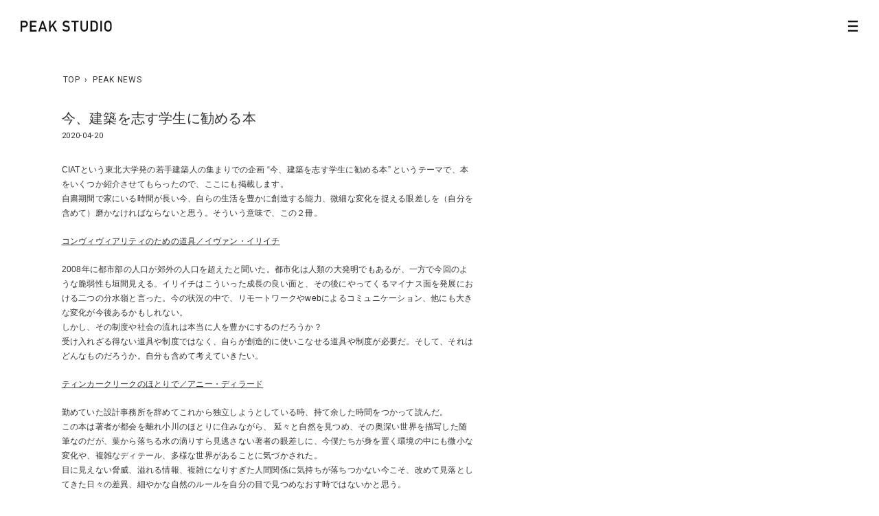

--- FILE ---
content_type: text/html; charset=UTF-8
request_url: https://peak-studio.net/archives/1359
body_size: 8312
content:
<!DOCTYPE html>
<html lang="ja" class="no-js" data-env="prod" data-device="pc">
<head>

  <meta charset="UTF-8">
  <meta name="viewport" content="width=device-width">
  <meta name="description" content="CIATという東北大学発の若手建築人の集まりでの企画 "今、建築を志す学生に勧める本" というテーマで、本をいくつか紹介させてもらったので、ここにも掲載します。 自粛期間で家にいる時間が長い今、自らの生活を豊かに創造する能力、微細な変化を捉える眼差しを（自分を含めて）磨かなければならないと思う。そういう意味で、この２冊。 コンヴィヴィアリティのための道具／イヴァン・イリイチ 2008年に都市部の人口が郊外の人口を超えたと聞いた。都市化は人類の大発明でもあるが、一方で今回のような脆弱性も垣間見える。イリイチはこういった成長の良い面と、その後にやってくるマイナス面を発展における二つの分水嶺と言った。今の状況の中で、リモートワークやwebによるコミュニケーション、他にも大きな変化が今後あるかもしれない。 しかし、その制度や社会の流れは本当に人を豊かにするのだろうか？ 受け入れざる得ない道具や制度ではなく、自らが創造的に使いこなせる道具や制度が必要だ。そして、それはどんなものだろうか。自分も含めて考えていきたい。 ティンカークリークのほとりで／アニー・ディラード 勤めていた設計事務所を辞めてこ">

  <meta property="og:title" content="今、建築を志す学生に勧める本 | PEAK STUDIO 会社サイト">
<meta property="og:site_name" content="今、建築を志す学生に勧める本 | PEAK STUDIO 会社サイト">
<meta property="og:description" content="CIATという東北大学発の若手建築人の集まりでの企画 "今、建築を志す学生に勧める本" というテーマで、本をいくつか紹介させてもらったので、ここにも掲載します。 自粛期間で家にいる時間が長い今、自らの生活を豊かに創造する能力、微細な変化を捉える眼差しを（自分を含めて）磨かなければならないと思う。そういう意味で、この２冊。 コンヴィヴィアリティのための道具／イヴァン・イリイチ 2008年に都市部の人口が郊外の人口を超えたと聞いた。都市化は人類の大発明でもあるが、一方で今回のような脆弱性も垣間見える。イリイチはこういった成長の良い面と、その後にやってくるマイナス面を発展における二つの分水嶺と言った。今の状況の中で、リモートワークやwebによるコミュニケーション、他にも大きな変化が今後あるかもしれない。 しかし、その制度や社会の流れは本当に人を豊かにするのだろうか？ 受け入れざる得ない道具や制度ではなく、自らが創造的に使いこなせる道具や制度が必要だ。そして、それはどんなものだろうか。自分も含めて考えていきたい。 ティンカークリークのほとりで／アニー・ディラード 勤めていた設計事務所を辞めてこ">
<meta property="og:type" content="article">
<meta property="og:locale" content="ja">
<meta property="og:url" content="http://peak-studio.net/archives/1359">
<meta property="og:image" content="https://peak-studio.net/wp-content/themes/peak-studio-v3/img/og-image-v3.jpg?v=2">

  <title>今、建築を志す学生に勧める本 | PEAK STUDIO 会社サイト</title>
<meta name='robots' content='max-image-preview:large' />
<link rel="alternate" title="oEmbed (JSON)" type="application/json+oembed" href="https://peak-studio.net/wp-json/oembed/1.0/embed?url=https%3A%2F%2Fpeak-studio.net%2Farchives%2F1359" />
<link rel="alternate" title="oEmbed (XML)" type="text/xml+oembed" href="https://peak-studio.net/wp-json/oembed/1.0/embed?url=https%3A%2F%2Fpeak-studio.net%2Farchives%2F1359&#038;format=xml" />
<style id='wp-img-auto-sizes-contain-inline-css' type='text/css'>
img:is([sizes=auto i],[sizes^="auto," i]){contain-intrinsic-size:3000px 1500px}
/*# sourceURL=wp-img-auto-sizes-contain-inline-css */
</style>
<style id='wp-emoji-styles-inline-css' type='text/css'>

	img.wp-smiley, img.emoji {
		display: inline !important;
		border: none !important;
		box-shadow: none !important;
		height: 1em !important;
		width: 1em !important;
		margin: 0 0.07em !important;
		vertical-align: -0.1em !important;
		background: none !important;
		padding: 0 !important;
	}
/*# sourceURL=wp-emoji-styles-inline-css */
</style>
<style id='wp-block-library-inline-css' type='text/css'>
:root{--wp-block-synced-color:#7a00df;--wp-block-synced-color--rgb:122,0,223;--wp-bound-block-color:var(--wp-block-synced-color);--wp-editor-canvas-background:#ddd;--wp-admin-theme-color:#007cba;--wp-admin-theme-color--rgb:0,124,186;--wp-admin-theme-color-darker-10:#006ba1;--wp-admin-theme-color-darker-10--rgb:0,107,160.5;--wp-admin-theme-color-darker-20:#005a87;--wp-admin-theme-color-darker-20--rgb:0,90,135;--wp-admin-border-width-focus:2px}@media (min-resolution:192dpi){:root{--wp-admin-border-width-focus:1.5px}}.wp-element-button{cursor:pointer}:root .has-very-light-gray-background-color{background-color:#eee}:root .has-very-dark-gray-background-color{background-color:#313131}:root .has-very-light-gray-color{color:#eee}:root .has-very-dark-gray-color{color:#313131}:root .has-vivid-green-cyan-to-vivid-cyan-blue-gradient-background{background:linear-gradient(135deg,#00d084,#0693e3)}:root .has-purple-crush-gradient-background{background:linear-gradient(135deg,#34e2e4,#4721fb 50%,#ab1dfe)}:root .has-hazy-dawn-gradient-background{background:linear-gradient(135deg,#faaca8,#dad0ec)}:root .has-subdued-olive-gradient-background{background:linear-gradient(135deg,#fafae1,#67a671)}:root .has-atomic-cream-gradient-background{background:linear-gradient(135deg,#fdd79a,#004a59)}:root .has-nightshade-gradient-background{background:linear-gradient(135deg,#330968,#31cdcf)}:root .has-midnight-gradient-background{background:linear-gradient(135deg,#020381,#2874fc)}:root{--wp--preset--font-size--normal:16px;--wp--preset--font-size--huge:42px}.has-regular-font-size{font-size:1em}.has-larger-font-size{font-size:2.625em}.has-normal-font-size{font-size:var(--wp--preset--font-size--normal)}.has-huge-font-size{font-size:var(--wp--preset--font-size--huge)}.has-text-align-center{text-align:center}.has-text-align-left{text-align:left}.has-text-align-right{text-align:right}.has-fit-text{white-space:nowrap!important}#end-resizable-editor-section{display:none}.aligncenter{clear:both}.items-justified-left{justify-content:flex-start}.items-justified-center{justify-content:center}.items-justified-right{justify-content:flex-end}.items-justified-space-between{justify-content:space-between}.screen-reader-text{border:0;clip-path:inset(50%);height:1px;margin:-1px;overflow:hidden;padding:0;position:absolute;width:1px;word-wrap:normal!important}.screen-reader-text:focus{background-color:#ddd;clip-path:none;color:#444;display:block;font-size:1em;height:auto;left:5px;line-height:normal;padding:15px 23px 14px;text-decoration:none;top:5px;width:auto;z-index:100000}html :where(.has-border-color){border-style:solid}html :where([style*=border-top-color]){border-top-style:solid}html :where([style*=border-right-color]){border-right-style:solid}html :where([style*=border-bottom-color]){border-bottom-style:solid}html :where([style*=border-left-color]){border-left-style:solid}html :where([style*=border-width]){border-style:solid}html :where([style*=border-top-width]){border-top-style:solid}html :where([style*=border-right-width]){border-right-style:solid}html :where([style*=border-bottom-width]){border-bottom-style:solid}html :where([style*=border-left-width]){border-left-style:solid}html :where(img[class*=wp-image-]){height:auto;max-width:100%}:where(figure){margin:0 0 1em}html :where(.is-position-sticky){--wp-admin--admin-bar--position-offset:var(--wp-admin--admin-bar--height,0px)}@media screen and (max-width:600px){html :where(.is-position-sticky){--wp-admin--admin-bar--position-offset:0px}}

/*# sourceURL=wp-block-library-inline-css */
</style><style id='global-styles-inline-css' type='text/css'>
:root{--wp--preset--aspect-ratio--square: 1;--wp--preset--aspect-ratio--4-3: 4/3;--wp--preset--aspect-ratio--3-4: 3/4;--wp--preset--aspect-ratio--3-2: 3/2;--wp--preset--aspect-ratio--2-3: 2/3;--wp--preset--aspect-ratio--16-9: 16/9;--wp--preset--aspect-ratio--9-16: 9/16;--wp--preset--color--black: #000000;--wp--preset--color--cyan-bluish-gray: #abb8c3;--wp--preset--color--white: #ffffff;--wp--preset--color--pale-pink: #f78da7;--wp--preset--color--vivid-red: #cf2e2e;--wp--preset--color--luminous-vivid-orange: #ff6900;--wp--preset--color--luminous-vivid-amber: #fcb900;--wp--preset--color--light-green-cyan: #7bdcb5;--wp--preset--color--vivid-green-cyan: #00d084;--wp--preset--color--pale-cyan-blue: #8ed1fc;--wp--preset--color--vivid-cyan-blue: #0693e3;--wp--preset--color--vivid-purple: #9b51e0;--wp--preset--gradient--vivid-cyan-blue-to-vivid-purple: linear-gradient(135deg,rgb(6,147,227) 0%,rgb(155,81,224) 100%);--wp--preset--gradient--light-green-cyan-to-vivid-green-cyan: linear-gradient(135deg,rgb(122,220,180) 0%,rgb(0,208,130) 100%);--wp--preset--gradient--luminous-vivid-amber-to-luminous-vivid-orange: linear-gradient(135deg,rgb(252,185,0) 0%,rgb(255,105,0) 100%);--wp--preset--gradient--luminous-vivid-orange-to-vivid-red: linear-gradient(135deg,rgb(255,105,0) 0%,rgb(207,46,46) 100%);--wp--preset--gradient--very-light-gray-to-cyan-bluish-gray: linear-gradient(135deg,rgb(238,238,238) 0%,rgb(169,184,195) 100%);--wp--preset--gradient--cool-to-warm-spectrum: linear-gradient(135deg,rgb(74,234,220) 0%,rgb(151,120,209) 20%,rgb(207,42,186) 40%,rgb(238,44,130) 60%,rgb(251,105,98) 80%,rgb(254,248,76) 100%);--wp--preset--gradient--blush-light-purple: linear-gradient(135deg,rgb(255,206,236) 0%,rgb(152,150,240) 100%);--wp--preset--gradient--blush-bordeaux: linear-gradient(135deg,rgb(254,205,165) 0%,rgb(254,45,45) 50%,rgb(107,0,62) 100%);--wp--preset--gradient--luminous-dusk: linear-gradient(135deg,rgb(255,203,112) 0%,rgb(199,81,192) 50%,rgb(65,88,208) 100%);--wp--preset--gradient--pale-ocean: linear-gradient(135deg,rgb(255,245,203) 0%,rgb(182,227,212) 50%,rgb(51,167,181) 100%);--wp--preset--gradient--electric-grass: linear-gradient(135deg,rgb(202,248,128) 0%,rgb(113,206,126) 100%);--wp--preset--gradient--midnight: linear-gradient(135deg,rgb(2,3,129) 0%,rgb(40,116,252) 100%);--wp--preset--font-size--small: 13px;--wp--preset--font-size--medium: 20px;--wp--preset--font-size--large: 36px;--wp--preset--font-size--x-large: 42px;--wp--preset--spacing--20: 0.44rem;--wp--preset--spacing--30: 0.67rem;--wp--preset--spacing--40: 1rem;--wp--preset--spacing--50: 1.5rem;--wp--preset--spacing--60: 2.25rem;--wp--preset--spacing--70: 3.38rem;--wp--preset--spacing--80: 5.06rem;--wp--preset--shadow--natural: 6px 6px 9px rgba(0, 0, 0, 0.2);--wp--preset--shadow--deep: 12px 12px 50px rgba(0, 0, 0, 0.4);--wp--preset--shadow--sharp: 6px 6px 0px rgba(0, 0, 0, 0.2);--wp--preset--shadow--outlined: 6px 6px 0px -3px rgb(255, 255, 255), 6px 6px rgb(0, 0, 0);--wp--preset--shadow--crisp: 6px 6px 0px rgb(0, 0, 0);}:where(.is-layout-flex){gap: 0.5em;}:where(.is-layout-grid){gap: 0.5em;}body .is-layout-flex{display: flex;}.is-layout-flex{flex-wrap: wrap;align-items: center;}.is-layout-flex > :is(*, div){margin: 0;}body .is-layout-grid{display: grid;}.is-layout-grid > :is(*, div){margin: 0;}:where(.wp-block-columns.is-layout-flex){gap: 2em;}:where(.wp-block-columns.is-layout-grid){gap: 2em;}:where(.wp-block-post-template.is-layout-flex){gap: 1.25em;}:where(.wp-block-post-template.is-layout-grid){gap: 1.25em;}.has-black-color{color: var(--wp--preset--color--black) !important;}.has-cyan-bluish-gray-color{color: var(--wp--preset--color--cyan-bluish-gray) !important;}.has-white-color{color: var(--wp--preset--color--white) !important;}.has-pale-pink-color{color: var(--wp--preset--color--pale-pink) !important;}.has-vivid-red-color{color: var(--wp--preset--color--vivid-red) !important;}.has-luminous-vivid-orange-color{color: var(--wp--preset--color--luminous-vivid-orange) !important;}.has-luminous-vivid-amber-color{color: var(--wp--preset--color--luminous-vivid-amber) !important;}.has-light-green-cyan-color{color: var(--wp--preset--color--light-green-cyan) !important;}.has-vivid-green-cyan-color{color: var(--wp--preset--color--vivid-green-cyan) !important;}.has-pale-cyan-blue-color{color: var(--wp--preset--color--pale-cyan-blue) !important;}.has-vivid-cyan-blue-color{color: var(--wp--preset--color--vivid-cyan-blue) !important;}.has-vivid-purple-color{color: var(--wp--preset--color--vivid-purple) !important;}.has-black-background-color{background-color: var(--wp--preset--color--black) !important;}.has-cyan-bluish-gray-background-color{background-color: var(--wp--preset--color--cyan-bluish-gray) !important;}.has-white-background-color{background-color: var(--wp--preset--color--white) !important;}.has-pale-pink-background-color{background-color: var(--wp--preset--color--pale-pink) !important;}.has-vivid-red-background-color{background-color: var(--wp--preset--color--vivid-red) !important;}.has-luminous-vivid-orange-background-color{background-color: var(--wp--preset--color--luminous-vivid-orange) !important;}.has-luminous-vivid-amber-background-color{background-color: var(--wp--preset--color--luminous-vivid-amber) !important;}.has-light-green-cyan-background-color{background-color: var(--wp--preset--color--light-green-cyan) !important;}.has-vivid-green-cyan-background-color{background-color: var(--wp--preset--color--vivid-green-cyan) !important;}.has-pale-cyan-blue-background-color{background-color: var(--wp--preset--color--pale-cyan-blue) !important;}.has-vivid-cyan-blue-background-color{background-color: var(--wp--preset--color--vivid-cyan-blue) !important;}.has-vivid-purple-background-color{background-color: var(--wp--preset--color--vivid-purple) !important;}.has-black-border-color{border-color: var(--wp--preset--color--black) !important;}.has-cyan-bluish-gray-border-color{border-color: var(--wp--preset--color--cyan-bluish-gray) !important;}.has-white-border-color{border-color: var(--wp--preset--color--white) !important;}.has-pale-pink-border-color{border-color: var(--wp--preset--color--pale-pink) !important;}.has-vivid-red-border-color{border-color: var(--wp--preset--color--vivid-red) !important;}.has-luminous-vivid-orange-border-color{border-color: var(--wp--preset--color--luminous-vivid-orange) !important;}.has-luminous-vivid-amber-border-color{border-color: var(--wp--preset--color--luminous-vivid-amber) !important;}.has-light-green-cyan-border-color{border-color: var(--wp--preset--color--light-green-cyan) !important;}.has-vivid-green-cyan-border-color{border-color: var(--wp--preset--color--vivid-green-cyan) !important;}.has-pale-cyan-blue-border-color{border-color: var(--wp--preset--color--pale-cyan-blue) !important;}.has-vivid-cyan-blue-border-color{border-color: var(--wp--preset--color--vivid-cyan-blue) !important;}.has-vivid-purple-border-color{border-color: var(--wp--preset--color--vivid-purple) !important;}.has-vivid-cyan-blue-to-vivid-purple-gradient-background{background: var(--wp--preset--gradient--vivid-cyan-blue-to-vivid-purple) !important;}.has-light-green-cyan-to-vivid-green-cyan-gradient-background{background: var(--wp--preset--gradient--light-green-cyan-to-vivid-green-cyan) !important;}.has-luminous-vivid-amber-to-luminous-vivid-orange-gradient-background{background: var(--wp--preset--gradient--luminous-vivid-amber-to-luminous-vivid-orange) !important;}.has-luminous-vivid-orange-to-vivid-red-gradient-background{background: var(--wp--preset--gradient--luminous-vivid-orange-to-vivid-red) !important;}.has-very-light-gray-to-cyan-bluish-gray-gradient-background{background: var(--wp--preset--gradient--very-light-gray-to-cyan-bluish-gray) !important;}.has-cool-to-warm-spectrum-gradient-background{background: var(--wp--preset--gradient--cool-to-warm-spectrum) !important;}.has-blush-light-purple-gradient-background{background: var(--wp--preset--gradient--blush-light-purple) !important;}.has-blush-bordeaux-gradient-background{background: var(--wp--preset--gradient--blush-bordeaux) !important;}.has-luminous-dusk-gradient-background{background: var(--wp--preset--gradient--luminous-dusk) !important;}.has-pale-ocean-gradient-background{background: var(--wp--preset--gradient--pale-ocean) !important;}.has-electric-grass-gradient-background{background: var(--wp--preset--gradient--electric-grass) !important;}.has-midnight-gradient-background{background: var(--wp--preset--gradient--midnight) !important;}.has-small-font-size{font-size: var(--wp--preset--font-size--small) !important;}.has-medium-font-size{font-size: var(--wp--preset--font-size--medium) !important;}.has-large-font-size{font-size: var(--wp--preset--font-size--large) !important;}.has-x-large-font-size{font-size: var(--wp--preset--font-size--x-large) !important;}
/*# sourceURL=global-styles-inline-css */
</style>

<style id='classic-theme-styles-inline-css' type='text/css'>
/*! This file is auto-generated */
.wp-block-button__link{color:#fff;background-color:#32373c;border-radius:9999px;box-shadow:none;text-decoration:none;padding:calc(.667em + 2px) calc(1.333em + 2px);font-size:1.125em}.wp-block-file__button{background:#32373c;color:#fff;text-decoration:none}
/*# sourceURL=/wp-includes/css/classic-themes.min.css */
</style>
<link rel='stylesheet' id='style-css' href='https://peak-studio.net/wp-content/themes/peak-studio-v3/style.css?ver=1725730138' type='text/css' media='all' />
<link rel='stylesheet' id='style-responsive-css' href='https://peak-studio.net/wp-content/themes/peak-studio-v3/style-responsive.css?ver=1725730138' type='text/css' media='all' />
<link rel='stylesheet' id='fancybox-css' href='https://peak-studio.net/wp-content/themes/peak-studio-v3/js/fancybox/jquery.fancybox.min.css?ver=1725730142' type='text/css' media='all' />
<script type="text/javascript" src="https://peak-studio.net/wp-includes/js/jquery/jquery.min.js?ver=3.7.1" id="jquery-core-js"></script>
<script type="text/javascript" src="https://peak-studio.net/wp-includes/js/jquery/jquery-migrate.min.js?ver=3.4.1" id="jquery-migrate-js"></script>
<script type="text/javascript" src="https://peak-studio.net/wp-content/themes/peak-studio-v3/js/fancybox/jquery.fancybox.min.js?ver=1725730143" id="fancybox-js"></script>
<script type="text/javascript" src="https://peak-studio.net/wp-content/themes/peak-studio-v3/js/lazyload.js?ver=1725730139" id="lazylaod-js"></script>
<script type="text/javascript" src="https://peak-studio.net/wp-content/themes/peak-studio-v3/js/wow.js?ver=1725730139" id="wow-js"></script>
<script type="text/javascript" src="https://peak-studio.net/wp-content/themes/peak-studio-v3/js/main.js?ver=1725730139" id="main-js"></script>
<link rel="https://api.w.org/" href="https://peak-studio.net/wp-json/" /><link rel="alternate" title="JSON" type="application/json" href="https://peak-studio.net/wp-json/wp/v2/posts/1359" /><link rel="canonical" href="https://peak-studio.net/archives/1359" />
<link rel='shortlink' href='https://peak-studio.net/?p=1359' />
<style type="text/css">.recentcomments a{display:inline !important;padding:0 !important;margin:0 !important;}</style><link rel="icon" href="https://peak-studio.net/wp-content/themes/peak-studio-v3/img/favicon-v3.png" sizes="32x32" />
<link rel="icon" href="https://peak-studio.net/wp-content/themes/peak-studio-v3/img/favicon-v3.png" sizes="192x192" />
<link rel="apple-touch-icon" href="https://peak-studio.net/wp-content/themes/peak-studio-v3/img/favicon-v3.png" />
<meta name="msapplication-TileImage" content="https://peak-studio.net/wp-content/themes/peak-studio-v3/img/favicon-v3.png" />

    <script>
  (function(i,s,o,g,r,a,m){i['GoogleAnalyticsObject']=r;i[r]=i[r]||function(){
  (i[r].q=i[r].q||[]).push(arguments)},i[r].l=1*new Date();a=s.createElement(o),
  m=s.getElementsByTagName(o)[0];a.async=1;a.src=g;m.parentNode.insertBefore(a,m)
  })(window,document,'script','https://www.google-analytics.com/analytics.js','ga');

  </script>
  
  <!-- <link href="https://fonts.googleapis.com/css?family=Montserrat:400,600" rel="stylesheet"> -->
  <link rel="preconnect" href="https://fonts.googleapis.com">
  <link rel="preconnect" href="https://fonts.gstatic.com" crossorigin>
  <link href="https://fonts.googleapis.com/css2?family=Roboto:wght@400;500;700&display=swap" rel="stylesheet">


<!--   <script type="text/javascript" src="//typesquare.com/3/tsst/script/ja/typesquare.js?uydFnIzZVeA%3D" charset="utf-8"></script> -->


</head>
<body class="wp-singular post-template-default single single-post postid-1359 single-format-standard wp-theme-peak-studio-v3">

  <div id="fb-root"></div>
  <script>
  (function(d, s, id) {
    var js, fjs = d.getElementsByTagName(s)[0];
    if (d.getElementById(id)) return;
    js = d.createElement(s); js.id = id;
    js.src = "//connect.facebook.net/ja_JP/sdk.js#xfbml=1&version=v2.7&appId=978131232230832";
    fjs.parentNode.insertBefore(js, fjs);
  }(document, 'script', 'facebook-jssdk'));
  </script>

    <div id="page" class="hfeed site">

    
<div class="masthead _masthead page">

  <h1 class="site-logo">
    <a href="https://peak-studio.net/">
      <img alt="PEAK STUDIO 会社サイト" src="https://peak-studio.net/wp-content/themes/peak-studio-v3/img/logo.svg">
    </a>
  </h1>

  <div class="humberger _gNavOpener"></div>

</div>




<div class="global-nav _gNavContainer">
  <div class="bg _gNavBg _gNavCloser"></div>
  <nav class="items ">
    <a class="item" href="https://peak-studio.net/news">News</a>    <a class="item" href="https://peak-studio.net/works">Works</a>    <a class="item" href="https://peak-studio.net/about-us">About Us</a>      </nav>
  <div class="close _gNavCloser"></div>
</div>

<script>
  (function($) {
    const $gNavContainer = $('._gNavContainer');
    const $gNavBg = $('._gNavBg');
    const $gNav = $('._gNav');
    const $closer = $('._gNavCloser');
    const $opener = $('._gNavOpener')

    $opener.click(function() {
      open();
    });

    $closer.click(function() {
      close();
    });

    // This is to prevent the browser from resuming the state
    $gNavContainer.find('a').click(function() {
      close();
    });

    function open() {
      $gNavContainer.addClass('shown');
    }
    function close() {
      $gNavContainer.removeClass('shown');
    }

  })(jQuery)
</script>
    
    <div id="content" class="site-content">



<div id="primary" class="content-area">
  <main id="main" class="site-main" role="main" data-post-id="1359">





    <div class="generic-pane">

      <ul class="breadcrumbs"><li class="item " itemprop="itemListElement" itemscope itemtype="http://schema.org/ListItem"><a itemprop="item" href="https://peak-studio.net"><span itemprop="name">Top</span><meta itemprop="position" content="1"></a></li><span class="sep"> &rsaquo; </span><li class="item " itemprop="itemListElement" itemscope itemtype="http://schema.org/ListItem"><a itemprop="item" href="/news"><span itemprop="name">Peak News</span><meta itemprop="position" content="2"></a></li></ul>


            
      <article class="single-news">

        <header class="single-news-header">
          <h1 class="title">今、建築を志す学生に勧める本</h1>
          <div class="news-atts">
            <span class="date">2020-04-20</span>          </div>
        </header>

        <div class="single-news-body ">
          <div class="default-style">
            <p>CIATという東北大学発の若手建築人の集まりでの企画 &#8220;今、建築を志す学生に勧める本&#8221; というテーマで、本をいくつか紹介させてもらったので、ここにも掲載します。<br />
自粛期間で家にいる時間が長い今、自らの生活を豊かに創造する能力、微細な変化を捉える眼差しを（自分を含めて）磨かなければならないと思う。そういう意味で、この２冊。</p>
<p><a href="https://www.amazon.co.jp/%E3%82%B3%E3%83%B3%E3%83%B4%E3%82%A3%E3%83%B4%E3%82%A3%E3%82%A2%E3%83%AA%E3%83%86%E3%82%A3%E3%81%AE%E3%81%9F%E3%82%81%E3%81%AE%E9%81%93%E5%85%B7-%E3%82%A4%E3%83%B4%E3%82%A1%E3%83%B3-%E3%82%A4%E3%83%AA%E3%82%A4%E3%83%81/dp/4888881480" target="_blank" rel="noopener noreferrer">コンヴィヴィアリティのための道具／イヴァン・イリイチ</a></p>
<p>2008年に都市部の人口が郊外の人口を超えたと聞いた。都市化は人類の大発明でもあるが、一方で今回のような脆弱性も垣間見える。イリイチはこういった成長の良い面と、その後にやってくるマイナス面を発展における二つの分水嶺と言った。今の状況の中で、リモートワークやwebによるコミュニケーション、他にも大きな変化が今後あるかもしれない。<br />
しかし、その制度や社会の流れは本当に人を豊かにするのだろうか？<br />
受け入れざる得ない道具や制度ではなく、自らが創造的に使いこなせる道具や制度が必要だ。そして、それはどんなものだろうか。自分も含めて考えていきたい。</p>
<p><a href="https://www.amazon.co.jp/%E3%83%86%E3%82%A3%E3%83%B3%E3%82%AB%E3%83%BC%E3%83%BB%E3%82%AF%E3%83%AA%E3%83%BC%E3%82%AF%E3%81%AE%E3%81%BB%E3%81%A8%E3%82%8A%E3%81%A7-%E3%82%B7%E3%83%AA%E3%83%BC%E3%82%BA%E7%B2%BE%E7%A5%9E%E3%81%A8%E3%83%A9%E3%83%B3%E3%83%89%E3%82%B9%E3%82%B1%E3%83%BC%E3%83%97-%E3%82%A2%E3%83%8B%E3%83%BC%E3%83%BB%E3%83%87%E3%82%A3%E3%83%A9%E3%83%BC%E3%83%89/dp/483970063X" target="_blank" rel="noopener noreferrer">ティンカークリークのほとりで／アニー・ディラード</a></p>
<p>勤めていた設計事務所を辞めてこれから独立しようとしている時、持て余した時間をつかって読んだ。<br />
この本は著者が都会を離れ小川のほとりに住みながら、 延々と自然を見つめ、その奥深い世界を描写した随筆なのだが、葉から落ちる水の滴りすら見逃さない著者の眼差しに、今僕たちが身を置く環境の中にも微小な変化や、複雑なディテール、多様な世界があることに気づかされた。<br />
目に見えない脅威、溢れる情報、複雑になりすぎた人間関係に気持ちが落ちつかない今こそ、改めて見落としてきた日々の差異、細やかな自然のルールを自分の目で見つめなおす時ではないかと思う。</p>
<p>F</p>
          </div>

          <div class="adjacent-post-links">
            <div class="adjacent-post next"><a class="" href="https://peak-studio.net/archives/1317">< Next</a></div><div class="adjacent-post prev"><a class="" href="https://peak-studio.net/archives/1182">Prev ></a></div>        </div>
      </article>




    </div>



  </main>
</div>


</div>
<div class="site-footer _siteFooter">
  <div class="c">2026 (C) Peak Studio Inc.</div>
</div>




<script>
  (function($) {
    const $w = $(window);
    const $siteFooter = $('._siteFooter');
    const $body = $('body')


    update();

    $w.resize(function() {
      update();
    });

    function update() {
      if ( $body.height() <= $w.height() ) {
        $siteFooter.addClass('fixed');
      } else {
        $siteFooter.removeClass('fixed');
      }
    }
  })(jQuery);
</script>




</div>


<script type="speculationrules">
{"prefetch":[{"source":"document","where":{"and":[{"href_matches":"/*"},{"not":{"href_matches":["/wp-*.php","/wp-admin/*","/wp-content/uploads/*","/wp-content/*","/wp-content/plugins/*","/wp-content/themes/peak-studio-v3/*","/*\\?(.+)"]}},{"not":{"selector_matches":"a[rel~=\"nofollow\"]"}},{"not":{"selector_matches":".no-prefetch, .no-prefetch a"}}]},"eagerness":"conservative"}]}
</script>
<script type="text/javascript" src="https://peak-studio.net/wp-includes/js/imagesloaded.min.js?ver=5.0.0" id="imagesloaded-js"></script>
<script type="text/javascript" src="https://peak-studio.net/wp-includes/js/masonry.min.js?ver=4.2.2" id="masonry-js"></script>
<script type="text/javascript" src="https://peak-studio.net/wp-includes/js/jquery/jquery.masonry.min.js?ver=3.1.2b" id="jquery-masonry-js"></script>
<script id="wp-emoji-settings" type="application/json">
{"baseUrl":"https://s.w.org/images/core/emoji/17.0.2/72x72/","ext":".png","svgUrl":"https://s.w.org/images/core/emoji/17.0.2/svg/","svgExt":".svg","source":{"concatemoji":"https://peak-studio.net/wp-includes/js/wp-emoji-release.min.js?ver=6.9"}}
</script>
<script type="module">
/* <![CDATA[ */
/*! This file is auto-generated */
const a=JSON.parse(document.getElementById("wp-emoji-settings").textContent),o=(window._wpemojiSettings=a,"wpEmojiSettingsSupports"),s=["flag","emoji"];function i(e){try{var t={supportTests:e,timestamp:(new Date).valueOf()};sessionStorage.setItem(o,JSON.stringify(t))}catch(e){}}function c(e,t,n){e.clearRect(0,0,e.canvas.width,e.canvas.height),e.fillText(t,0,0);t=new Uint32Array(e.getImageData(0,0,e.canvas.width,e.canvas.height).data);e.clearRect(0,0,e.canvas.width,e.canvas.height),e.fillText(n,0,0);const a=new Uint32Array(e.getImageData(0,0,e.canvas.width,e.canvas.height).data);return t.every((e,t)=>e===a[t])}function p(e,t){e.clearRect(0,0,e.canvas.width,e.canvas.height),e.fillText(t,0,0);var n=e.getImageData(16,16,1,1);for(let e=0;e<n.data.length;e++)if(0!==n.data[e])return!1;return!0}function u(e,t,n,a){switch(t){case"flag":return n(e,"\ud83c\udff3\ufe0f\u200d\u26a7\ufe0f","\ud83c\udff3\ufe0f\u200b\u26a7\ufe0f")?!1:!n(e,"\ud83c\udde8\ud83c\uddf6","\ud83c\udde8\u200b\ud83c\uddf6")&&!n(e,"\ud83c\udff4\udb40\udc67\udb40\udc62\udb40\udc65\udb40\udc6e\udb40\udc67\udb40\udc7f","\ud83c\udff4\u200b\udb40\udc67\u200b\udb40\udc62\u200b\udb40\udc65\u200b\udb40\udc6e\u200b\udb40\udc67\u200b\udb40\udc7f");case"emoji":return!a(e,"\ud83e\u1fac8")}return!1}function f(e,t,n,a){let r;const o=(r="undefined"!=typeof WorkerGlobalScope&&self instanceof WorkerGlobalScope?new OffscreenCanvas(300,150):document.createElement("canvas")).getContext("2d",{willReadFrequently:!0}),s=(o.textBaseline="top",o.font="600 32px Arial",{});return e.forEach(e=>{s[e]=t(o,e,n,a)}),s}function r(e){var t=document.createElement("script");t.src=e,t.defer=!0,document.head.appendChild(t)}a.supports={everything:!0,everythingExceptFlag:!0},new Promise(t=>{let n=function(){try{var e=JSON.parse(sessionStorage.getItem(o));if("object"==typeof e&&"number"==typeof e.timestamp&&(new Date).valueOf()<e.timestamp+604800&&"object"==typeof e.supportTests)return e.supportTests}catch(e){}return null}();if(!n){if("undefined"!=typeof Worker&&"undefined"!=typeof OffscreenCanvas&&"undefined"!=typeof URL&&URL.createObjectURL&&"undefined"!=typeof Blob)try{var e="postMessage("+f.toString()+"("+[JSON.stringify(s),u.toString(),c.toString(),p.toString()].join(",")+"));",a=new Blob([e],{type:"text/javascript"});const r=new Worker(URL.createObjectURL(a),{name:"wpTestEmojiSupports"});return void(r.onmessage=e=>{i(n=e.data),r.terminate(),t(n)})}catch(e){}i(n=f(s,u,c,p))}t(n)}).then(e=>{for(const n in e)a.supports[n]=e[n],a.supports.everything=a.supports.everything&&a.supports[n],"flag"!==n&&(a.supports.everythingExceptFlag=a.supports.everythingExceptFlag&&a.supports[n]);var t;a.supports.everythingExceptFlag=a.supports.everythingExceptFlag&&!a.supports.flag,a.supports.everything||((t=a.source||{}).concatemoji?r(t.concatemoji):t.wpemoji&&t.twemoji&&(r(t.twemoji),r(t.wpemoji)))});
//# sourceURL=https://peak-studio.net/wp-includes/js/wp-emoji-loader.min.js
/* ]]> */
</script>




<script>

  (function($) {
    var lazyImages = new LazyLoad({
      // 'elements_selector' : '_lazyload',
      // 'class_loaded' : 'loaded',
      'threshold' : 3,
    });


    // var lazyAnimImages = new LazyLoad({
    //   'elements_selector' : 'lazy-anim',
    //   'threshold' : 0,
    // });
    if ( typeof lazyImages !== 'undefined' ) {
      // alert('a')
      lazyImages.update();
    }
  })(jQuery);

</script>
<script>
  (function($) {
    var wowElems = new WOW().init({
      offset: 10,
    });
  })(jQuery);
</script>







<script>

// Epxand clickable area for the anchor
(function($) {
  var $more = $('._moreLink');
  // console.log($more);
  if ( $more.find('a').length > 0 ) {
    // console.log('found');
    //$more.each(function(){
      $more.click(function() {
        location.href = $(this).find('a').attr('href');
      });
    //});
  }
})(jQuery);


// Anti-span. Dynamically generate email address
(function($) {
  var $email = $('._email');
  $email.each(function() {
    var email = $(this).data('user') + '@' + $(this).data('host');
    $(this).append(email);
  });
})(jQuery);
</script>

</body>
</html>


--- FILE ---
content_type: text/css
request_url: https://peak-studio.net/wp-content/themes/peak-studio-v3/style.css?ver=1725730138
body_size: 7500
content:
/*
Theme Name: Peak Studio ver 3.0
Author: Peak Studio
Author URI: http:/peak-studio.net
Description:
Version: 1.0
License: GNU General Public License v2 or later
License URI: http://www.gnu.org/licenses/gpl-2.0.html

This theme, like WordPress, is licensed under the GPL.
*/





/*
------------------------------------
CSS Rest
------------------------------------ */
html, body, div, span, applet, object, iframe, h1, h2, h3, h4, h5, h6, p, blockquote, pre, a, abbr, acronym, address, big, cite, code, del, dfn, em, font, ins, kbd, q, s, samp, small, strike, strong, sub, sup, tt, var, dl, dt, dd, ol, ul, li, fieldset, form, label, legend, table, caption, tbody, tfoot, thead, tr, th, td {
  border: 0;
  font-family: inherit;
  font-size: 100%;
  font-style: inherit;
  font-weight: inherit;
  margin: 0;
  outline: 0;
  padding: 0;
  vertical-align: baseline;
  color: inherit;
}

html {
  -webkit-box-sizing: border-box;
  -moz-box-sizing: border-box;
  box-sizing: border-box;
  font-size: 62.5%;
  overflow-y: scroll;
  -webkit-text-size-adjust: 100%;
  -ms-text-size-adjust: 100%;
  /*-webkit-font-smoothing:antialiased;*/
}

*,
*:before,
*:after {
  -webkit-box-sizing: inherit;
  -moz-box-sizing: inherit;
  box-sizing: inherit;
}

body {

}

article,
aside,
details,
figcaption,
figure,
footer,
header,
main,
nav,
section {
  display: block;
}

ol,
ul {
  list-style: none;
}

table {
  border-collapse: separate;
  border-spacing: 0;
}

caption,
th,
td {
  font-weight: normal;
  text-align: left;
}

blockquote:before,
blockquote:after,
q:before,
q:after {
  content: "";
}

blockquote,
q {
  -webkit-hyphens: none;
  -moz-hyphens: none;
  -ms-hyphens: none;
  hyphens: none;
  quotes: none;
}

a{
  color:inherit;
  text-decoration: none;
  /*transition:cubic-bezier(0.22, 0.61, 0.36, 1) 0.3s all;*/
}
a:focus {
  outline:0;
  border:0;
}
a:hover{

}
a:active {
  outline: 0;
}
a img {
  border: 0;
}










/*
------------------------------------
Typography
------------------------------------ */
body #page,
button,
input,
select,
textarea{
  font-family:sans-serif;
  font-size:11.8px;
  color:#333;
  line-height: 1.8;
  letter-spacing: 0.02em;
  /*font-family: "あおとゴシック R",sans-serif;*/
  /*font-family: "秀英角ゴシック銀 M",sans-serif;*/
  /*font-family: "游ゴシック体 Pr6N R",sans-serif;*/

}
@media (max-width: 640px) {
  body #page,
  button,
  input,
  select,
  textarea{
    font-size: 10px;
  }
}

::selection {
  color:#fff;
  background-color:#666;
}

b,
strong {
  font-weight: 700;
}

dfn,
cite,
em,
i {
  font-style: italic;
}

blockquote {
  border-left: 4px solid #707070;
  border-left: 4px solid rgba(51, 51, 51, 0.7);
  color: #707070;
  color: rgba(51, 51, 51, 0.7);
  font-size: 18px;
  font-size: 1.8rem;
  font-style: italic;
  line-height: 1.6667;
  margin-bottom: 1.6667em;
  padding-left: 0.7778em;
}

blockquote p {
  margin-bottom: 1.6667em;
}

blockquote > p:last-child {
  margin-bottom: 0;
}

blockquote cite,
blockquote small {
  color: #222;
  font-size: 15px;
  font-size: 1.5rem;
  font-family:sans-serif;
  line-height: 1.6;
}

blockquote em,
blockquote i,
blockquote cite {
  font-style: normal;
}

blockquote strong,
blockquote b {
  font-weight: 400;
}

address {
  font-style: italic;
  margin: 0 0 1.6em;
}

code,
kbd,
tt,
var,
samp,
pre {
  font-family: Inconsolata, monospace;
  -webkit-hyphens: none;
  -moz-hyphens: none;
  -ms-hyphens: none;
  hyphens: none;
}

pre {
  background-color: rgba(0, 0, 0, 0.05);
  border: 1px solid rgba(51, 51, 51, 0.1);
  border-radius: 2px;
  line-height: 1.4;
  font-size:13px;
  margin-bottom: 1.6em;
  max-width: 100%;
  overflow: auto;
  padding: 0.8em;
  white-space: pre-wrap;
  word-wrap: break-word;
}

abbr[title] {
  border-bottom: 1px dotted #eaeaea;
  border-bottom: 1px dotted rgba(51, 51, 51, 0.1);
  cursor: help;
}

mark,
ins {
  /*background-color: #fff9c0;*/
  text-decoration: none;
}

sup,
sub {
  font-size: 75%;
  height: 0;
  line-height: 0;
  position: relative;
  vertical-align: baseline;
}

sup {
  bottom: 1ex;
}

sub {
  top: .5ex;
}

small {
  font-size: 75%;
}

big {
  font-size: 125%;
}


hr {
  background-color: rgba(51, 51, 66, 0.2);
  height: 1px;
  margin:30px 0;
  border:none;
}

ul,
ol {
  padding:0;
  margin:0;
}

ol, ul {
  list-style: none;
}
li > ul,
li > ol {
  margin-bottom: 0;
}

dl {
  padding:0;
  margin:0;
}

dt {
  padding:0;
  margin:0;
}

dd {
  padding:0;
  margin:0;
}

table,
th,
td {
  border: 1px solid #ccc;
}

table {
  border-collapse: collapse;
  border-spacing: 0;
  border-width: 1px 0 0 1px;
  /*margin: 0 0 1.6em;*/
  table-layout: fixed; /* Prevents HTML tables from becoming too wide */
  width: 100%;
}

caption,
th,
td {
  font-weight: normal;
  text-align: left;
}

th {
  /*border-width: 0 1px 1px 0;*/
  font-weight: 700;
}

td {
  /*border-width: 0 1px 1px 0;*/
}

th, td {
  /*padding: 0.4em;*/
}

img {
  border: 0;
  height: auto;
}

figure {
  margin: 0;
}

del {
  opacity: 0.8;
}

/* Placeholder text color -- selectors need to be separate to work. */
::-webkit-input-placeholder,
::-moz-placeholder,
:-ms-input-placeholder{
  color: #ccc;
  font-family:sans-serif;
}




/*
------------------------------------
Forms
------------------------------------ */

/* Reset */
button,
select,
input[type="text"],
input[type="tel"],
input[type="email"],
input[type="url"],
input[type="password"],
input[type="search"],
input[type="button"],
input[type="reset"],
input[type="submit"],
textarea {
  -webkit-appearance: none;
  display: block;
  font-family:sans-serif;
  background-color: #fff;
  border-radius: 0;
  border:0;
  outline:0;

  font-size: inherit;
  line-height: inherit;
  margin: 0;
  padding:0;
  vertical-align: baseline;
  box-shadow: none;
  background-image: -webkit-linear-gradient(rgba(255, 255, 255, 0), rgba(255, 255, 255, 0)); /* Removing the inner shadow on iOS inputs */
}

input:focus,
textarea:focus {
  /*background-color: #fff;
  border: 1px solid #c1c1c1;
  border: 1px solid rgba(51, 51, 51, 0.3);
  color: #222;*/
}

input:focus,
select:focus {
  /*outline: 2px solid #c1c1c1;
  outline: 2px solid rgba(51, 51, 51, 0.3);*/
}

button[disabled],
input[disabled],
select[disabled],
textarea[disabled] {
  cursor: default;
  opacity: .5;
}

button,
select,
input[type="text"],
input[type="tel"],
input[type="email"],
input[type="url"],
input[type="password"],
input[type="search"],
input[type="button"],
input[type="reset"],
textarea{
  font-size: 16px; /*16px is miminum for mobile brwosers not to zoom in to an active field */
  line-height: 20px;
  height: 38px;
  width:auto;
  padding:9px;
  margin:0;
  background-color: rgba(255,255,255,0.8);
  border: 1px solid #ddd;
  border-radius: 1px;

}
textarea{
  height: auto;
  width: 100%;
}
button::-moz-focus-inner,
input::-moz-focus-inner {
  border: 0;
  padding: 0;
}

textarea {
  overflow: auto;
  vertical-align: top;
  border:1px solid #d9cfc5;
}

input[type="text"]:focus,
input[type="email"]:focus,
input[type="url"]:focus,
input[type="password"]:focus,
input[type="search"]:focus,
textarea:focus {
  outline: 0;
}

input[type="checkbox"],
input[type="radio"] {
  padding: 0;
}



/*
------------------------------------
Common styling classes
------------------------------------ */
/* Clearfix */
.cf:before,
.cf:after{
  content:"";
  display: table;
}
.cf:after{
  clear:both;
}

/* Disable selection of element */
.noselect {
  -webkit-touch-callout: none;
  -webkit-user-select: none;
  -khtml-user-select: none;
  -moz-user-select: none;
  -ms-user-select: none;
  user-select: none;
}


/* No line breaks */
.one-line,
.oneline{
  white-space: nowrap;
  overflow: hidden;
  text-overflow:ellipsis;
}

/* Disable selection of element
------------------------ */
.mobile-scroll{
  -webkit-overflow-scrolling: touch;
}


/* Hide scrollbar
------------------------ */
.no-scrollbar{
  -ms-overflow-style: none; /* IE */
  scrollbar-width: none; /* Firefox */
}
.no-scrollbar::-webkit-scrollbar{
  display:none;
  -webkit-appearance: none;
}






/* Lazy
------------------------ */

.lazy{

}
.wow,
.lazy{
  opacity: 0;
  transition:0.6s 0.1s ease opacity
}
.lazy.loaded,
.wow.animated{
  opacity: 1;
}

/* With slideing up */
.lazy.slideup{
  transform: translateY(10px);
  transition:
  1s 0.1s ease opacity,
  1s 0.1s ease transform;
}
.lazy.slideup.loaded,
.lazy.slideup.animated{
  opacity: 1;
  transform: translateY(0);
}



/*
------------------------------------
UI Components
------------------------------------ */

.button-generic,
input[type=submit]{
  display: block;
  position: relative;
  max-width:210px;
  padding:0 10px;
  margin:0 auto;
  height: 52px;
  line-height: 52px;
  font-size:14px;
  font-weight: bold;
  text-align: center;
  color:#fff;

  cursor:pointer;
  border-radius: 2px;
  background : linear-gradient(-10deg, rgba(81, 79, 184, 1) 0%, rgba(110, 91, 233, 1) 81.78%, rgba(117, 95, 233, 1) 100%);

  position: relative;
}

.button-generic.icon{
  padding-right:30px;
}
.button-generic.icon:after{
  content:'';
  display: block;
  position: absolute;
  height: 30px;
  width:30px;
  top:0;
  bottom:0px;
  right:10px;
  margin:auto;
  background-repeat:no-repeat;
  background-position: center;
}
.button-generic.icon.arrow:after{
  background-image: url(img/button-arrow.png);
}
.button-generic.icon.email:after{
  background-image: url(img/button-email.png);
}
.button-generic.icon.window:after{
  background-image: url(img/button-window.png);
}


/* Lang switcher */

.swiper-container .lang-switcher,
.hero-header .lang-switcher{
  position: absolute;
  right:8px;
  top:82px;
  z-index:10;
}
.lang-switcher{
  display: block;
  /*margin:0px 0auto ;*/
  width: 90px;
  overflow: hidden;

  float:right;
  padding:0 5px;
  background-color: rgba(255,255,255,0.4);
}
.lang-switcher .lang-item{
  float:left;
  /*border:2px solid #111;*/
  border-left:0;
  width: 40px;
  margin:0 0px;
  font-size:11px;
  line-height: 40px;
  color:#111;
  text-align: center;
  font-family:"Montserrat";
  text-transform: uppercase;
}
.lang-switcher .lang-item a{
  display: block;
  height: 100%;
  width: 100%;
  opacity:0.4;
}
.lang-switcher .lang-item:first-child{
  /*border:2px solid #111;*/
}
.lang-switcher .lang-item:hover a,
.lang-switcher .lang-item.current-lang a{
  opacity:1;
}



/* BG image
------------------------ */
.bg-image{
  display: block;
  /*background-color: #eee;*/
  background-position: center;
  background-size: cover;
}
.bg-image:before{
  display: block;
  content:'';
  width:100%;
  padding-bottom:100%;
}
/* variants */
.bg-image.ratio-11:before{
  padding-bottom:100%;
}
.bg-image.ratio-43:before{
  padding-bottom:75%;
}
.bg-image.ratio-53:before{
  padding-bottom:80%;
}
.bg-image.ratio-32:before{
  padding-bottom:66.6666%;
}
.bg-image.ratio-21:before{
  padding-bottom:50%;
}
.bg-image.ratio-23:before{
  padding-bottom:150%;
}
.bg-image.ratio-45:before{
  padding-bottom:125%;
}
.bg-image.ratio-34:before{
  padding-bottom:133.3333%;
}

.bg-image.fit{
  position: relative;
}
.bg-image.fit img.cover,
.bg-image.fit img.contain{
  display: block;
  position: absolute;
  top: 0;
  left: 0;
  width: 100%;
  height: 100%;
}
.bg-image.fit img.contain{
  object-fit: contain;
  object-position: center;
}
.bg-image.fit img.cover{
  object-fit: cover;
  object-position: center;
}



/*
------------------------------------
Generic Pane
------------------------------------ */
.generic-pane{
  max-width: 2000px;
  padding: 0 7%;
  margin: 0 auto;
}
.generic-pane.front{
  /*padding: 0 4%*/
  padding: 0 3%
}
@media (max-width: 640px){
  .generic-pane{
    padding: 0 6%;
  }
  .generic-pane.front{
    padding: 0 2%;
  }
}






/*
------------------------------------
Site Structure
------------------------------------ */
@media (min-width: 641px) {
  html{
    min-width:1100px;
  }
}
body{

}

/* #page */
.site{

}
.site .site-content{

}

.site-content .content-area{
  position: relative;
  padding:0;
}


.site-footer{

}

/*
------------------------------------
UI components
------------------------------------ */
/* Scroll to Top */
.scroll-to-top{
  position: fixed;
  z-index:800;
  bottom:20px;
  right:20px;
  height: 50px;
  width: 50px;
  border-radius: 50%;
  background-color: #F77474;
  background-image:url(img/icons/arrow-up.png);
  background-size: 70%;
  background-repeat: no-repeat;
  background-position: center;
  opacity:0.8;
  transition:.3s cubic-bezier(0.22, 0.61, 0.36, 1) all;
}
.scroll-to-top:hover{
  opacity: 1;
  background-color: #fdd;
}






/* Breadcrumbs */
.breadcrumbs{
  padding:30px 2px 30px;
  line-height: 20px;
  font-size:12px;
  font-family: Roboto, sans-serif;
  letter-spacing: 0.06em;
}

.breadcrumbs .item{
  display: inline;
  text-transform: uppercase;
}
.breadcrumbs .sep{
  margin:0 3px;
}
.breadcrumbs .item a{

}

.breadcrumbs .item a:hover{
  text-decoration: underline;
}
@media (max-width: 640px) {
  .breadcrumbs{
    padding: 20px 1px;
    font-size: 8px;
  }
  .breadcrumbs .item{
    /*display: inline;*/
  }
  .breadcrumbs .sep{
    margin:0 2px;
  }
  .breadcrumbs .item a{

  }
  .breadcrumbs .item a:hover{
    text-decoration: underline;
  }

}

/*
------------------------------------
Masthead
------------------------------------ */

/* #main */
.site-main {
  margin-top: 76px;
}

.site-main.single{
  padding:60px 0;

}
@media (max-width: 640px) {
  .site-main {
    margin-top: 30px;
  }
}





.masthead{
  padding: 0;
  position: fixed;
  width: 100%;
  top: 0;
  left: 0;
  /*background-color: #aaa;*/
  z-index: 99;
  overflow: hidden;
}


.masthead .site-logo{
  float: left;

}
.masthead .site-logo a{
  display: block;
  padding: 30px;
}
.masthead .site-logo img{
  height: 16px;
  display: block;
}
.masthead .humberger{
  float: right;
  margin: 8px;
  width: 60px;
  height: 60px;
  background-image: url(img/masthead/humberger.svg);
  background-size: 18px;
  background-repeat: no-repeat;
  background-position: center;
  /*background-color: #ccc;?*/
  cursor: pointer;
}
@media (max-width: 640px) {
  .masthead-spacer.front{
    display: none;
  }
  .masthead .site-logo{

  }
  .masthead .site-logo a{
    padding: 14px;
  }
  .masthead .site-logo img{
    height: 12px;
  }
}


@media (max-width: 640px) {
  .masthead .humberger{
    background-size: 14px;
    width: 40px;
    height: 40px;
    margin: 0;
    /*margin: 5px 5px;*/

  }
}




.global-nav{
  overflow: hidden;
}
.global-nav .bg{
  background-color: rgba(0 0 0 / 0.92);
  position: fixed;
  z-index: 999;
  top: 0;
  left: 0;
  width: 100%;
  height: 100%;

  height: 0;
  opacity: 0;
  transition: 0.1s linear opacity, 0s 0.2s linear height;
}


/* Items */
.global-nav .items{
  position: fixed;
  z-index: 999;
  top: 200px;
  right: 100px;
  overflow: hidden;
  height: 0;
}
.global-nav .items .item{
  font-size: 20px;
  letter-spacing: 0.1em;
  color: #fff;
  text-align: right;
  display: block;
  font-family: Roboto, sans-serif;
  font-weight: 400;
  text-transform: uppercase;
  opacity: 0;
}
.global-nav .close{
  position: fixed;
  top: 0;
  right: 0;
  z-index: 999;
  width: 120px;
  height: 120px;
  background-image: url(img/masthead/close.svg);
  background-size: 18px;
  background-repeat: no-repeat;
  background-position: center;
  cursor: pointer;


  top: -120px;
  opacity: 0;
}
.global-nav .close:hover{
  opacity: 0.8!important;
}
@media (max-width: 640px) {
  .global-nav .items{
    right: 5%;
    top: 100px;
  }
  .global-nav .items .item{
    font-size: 16px;

  }
  .global-nav .close{
    width: 50px;
    height: 50px;
  }
}







/* SHown */
.global-nav.shown{

}

.global-nav-bg.shown,
.global-nav.shown .bg{
  height: 100%;
  opacity: 1;
  transition: 0.2s linear opacity, 0s 0s linear height;
}
.global-nav-items.shown,
.global-nav.shown .items{
  height: auto;
}
.global-nav-items.shown .item,
.global-nav.shown .items .item{
  opacity: 1;
  transition: 0.6s linear opacity;
}
.global-nav.shown .items .item:nth-child(1){
  transition-delay: 0.1s;
}
.global-nav.shown .items .item:nth-child(2){
  transition-delay: 0.2s;
}
.global-nav.shown .items .item:nth-child(3){
  transition-delay: 0.3s;
}
.global-nav.shown .items .item:nth-child(4){
  transition-delay: 0.4s;
}

.global-nav.shown .close{
  top: 0;
  opacity: 1;
  transition: 0.6s 0.4s linear opacity, 0s linear height;
}












/*
------------------------------------
Front Masonry
------------------------------------ */
.front-masonry{
  overflow: hidden;
}
.front-masonry .item{
  display: block;
  width: 25%;
  padding: 4% 3%;
}
.front-masonry .item img{
  display: block;
  width: 100%;
}
.front-masonry .item img.vertical{

}
.front-masonry .item .title{
  font-size: 10px;
  line-height: 1.4;
  margin-top: 10px;
  transition: 0.3s ease all;
  overflow: hidden;
  opacity: 0;
}
.front-masonry .item:hover .title{
  opacity: 1;
  transform: translateY(0px);
}
@media (min-width: 641px) {
  .front-masonry .item:not(:hover)  .title{

  }
}
@media (max-width: 1800px) {
  .front-masonry .item{
    width: 33.3333%;
    padding:5% 4%;
  }
}



@media (max-width: 640px) {
  .front-masonry .item{
    padding: 6% 4%;
    width: 50%;
  }
  .front-masonry .item .title{
    opacity: 1;
    font-size: 8px;
    margin-top: 6px;
    display: none;
  }
}



/*
------------------------------------
Page, Single
------------------------------------ */
.page-article{

}

.page-article{
  position: relative;
  background-color: rgba(255,255,255,0.8);
}
.page-article > .inner{
  padding:60px 0px;
  overflow: hidden;
  margin:0 auto;
  position: relative;
}



.front-section-header .lead{

}



/*
------------------------------------
Default style
------------------------------------ */
.default-style{

}

.default-style :first-child{
  margin-top:0;
}

.default-style p{
  margin:20px 0;
  word-wrap: break-word;
}

.default-style h1,
.default-style h2,
.default-style h3,
.default-style h4,
.default-style h5{

}
.default-style > *:first-child{
  margin-top: 0;
}
.default-style > *:last-child{
  margin-bottom: 0;
}
.default-style h1{
  font-size:20px;
  /*font-weight: 600;*/
  line-height: 1.4;
  margin:60px 0 15px;
  margin-bottom:20px;
}
.default-style h1:first-child{
  margin-top:0px;
}
.default-style h2{
  font-size:18px;
  /*font-weight: 600;*/
  line-height: 1.4;
  margin:50px 0 20px;
}
.default-style h3{
  font-size:15px;
  font-weight: 600;
  line-height: 1.4;
  margin:40px 0 10px;
}
.default-style h4{
  font-size:13px;
  font-weight: 600;
  line-height: 1.4;
}
.default-style h5{
  font-weight: 600;
}
.default-style a:not(.button-generic) {
  text-decoration: underline;
}
.default-style a:hover{
  opacity:0.6;
  text-decoration: none;
}
.default-style a.button-generic{
  margin-top:20px;
  margin-bottom:20px;
}
.default-style img{
  max-width: 100%;
  margin: 20px 0;
}
.default-style ul{
  margin:20px 0;
  padding-left: 16px;
  list-style-type: square;
  list-style-position: outside;
}
.default-style ol{
  margin:20px 0;
  padding-left: 20px;
  list-style-type: decimal;
  list-style-position: outside
}


.default-style a.more-link{
  text-decoration: none;
}
.default-style a.more-link:hover{
  color:inherit;
}

/*
------------------------------------
Default style (WordPress Core)
------------------------------------ */
.alignnone {

}
.aligncenter{
  /*display: block;
  margin-right:auto;
  margin-left:auto;*/
}
.alignright {
  /*float:right;*/
}
.alignleft {
  /*float: left;*/
}

a img.alignright {
  /*float: right;*/
  /*margin: 5px 0 20px 20px;*/
}
a img.alignnone {
  /*margin: 5px 20px 20px 0;*/
}
a img.alignleft {
  /*float: left;*/
  /*margin: 5px 20px 20px 0;*/
}
a img.aligncenter {
  /*display: block;*/
  /*margin-left: auto;*/
  /*margin-right: auto;*/
}

/* Figure shortcode from the admin edit */
.wp-caption{
  /*background: rgba(255,255,255,0.6);*/
  /*border: 1px solid #f0f0f0;*/
  max-width: 100%; /* Image does not overflow the content area */
  /*padding: 5px 3px 5px;*/
  text-align: center;
  margin-top:20px ;
  margin-bottom:20px ;
}
.wp-caption.alignnone {
  /*margin: 5px 20px 20px 0;*/
}
.wp-caption.alignleft {
  /*margin: 5px 20px 20px 0;*/
}
.wp-caption.alignright {
  /*margin: 5px 0 20px 20px;*/
}
.wp-caption img {
  border: 0 none;
  height: auto;
  margin: 0;
  /*max-width: 98.5%;*/
  padding: 0;
  width: auto;
}
.wp-caption .wp-caption-text{
  font-size: 12px;
  margin: 5px 0 0 0;
  padding: 0 4px 0;
}






/*
------------------------------------
Site footer
------------------------------------ */
.site-footer{
  margin: 200px 30px 30px;
  background: none;
  text-align: right;
}
.site-footer.fixed{
  position: fixed;
  bottom: 30px;
  right: 30px;
  margin: 0;
}
.site-footer .c{
  font-size: 11px;
  letter-spacing: 0.2em;
  font-weight: normal;
  font-family: Roboto, sans-serif;
}
@media (max-width: 640px) {
  .site-footer .c{
    font-size: 8px;
  }
}















.lang-switcher.mobile{
  display: none
}
.lang-switcher.bottom{
  position: absolute;
  right:0;
  top:0;
  background-color: transparent;
}
.lang-switcher.bottom .lang-item a{
  color:#fff;
}
.lang-switcher.bottom .lang-item:hover,
.lang-switcher.bottom .lang-item.current-lang{

}




/*
------------------------------------
Common: Section components
------------------------------------ */

/*
Section unit
Typically include single or multiple sections
*/
.section-unit{
  position: relative;
  padding:0;
  overflow: hidden;
  margin-bottom:30px;
}
.section-unit:last-child{
  margin-bottom:0;
}
.section-unit > .inner{

}
/* Variant */
.section-unit.single{

}




/* Share button */
.share-buttons{
  /*border-top:1px solid #ccc;*/
}
.share-buttons > .inner{
  width: 100px;
  margin:40px auto 0;
  overflow: hidden;
}

.share-buttons .item{
  float:left;
  width: 40px;
  height: 40px;
  border-radius: 50%;
  background-repeat: no-repeat;
  background-size: 100%;
  margin-right:20px;
  cursor:pointer
}
.share-buttons .item:last-child{
  margin-right:0;
}
.share-buttons .item.facebook{
  background-color: #3b5998;
  background-image: url(img/sns/fb.png);
}
.share-buttons .item.twitter{
  background-color: #55acee;
  background-image: url(img/sns/tw.png);
}
.share-buttons .item.google{
  background-color: #dd4b39;

}






/*.more-link{*/
  /*display: block;
  text-decoration: none!important;
}
.more-link .text:after{
  content:'>';
  margin-left:6px;
}

*/



/*
------------------------------------
Form
------------------------------------ */
.form-items{
  margin-bottom:20px;
}
.form-items .item{
  line-height: 36px;
  min-height: 36px;
  margin-bottom:15px;
  overflow: hidden;
}
.form-items .item:last-child{
  margin-bottom:0;
}
.form-items .item.no-margin{
  margin-bottom:0;
}
.form-items .item label{
  line-height: 38px; /* Consider the border width */
}


/* Frame */
.form-items .group{
  margin-bottom:20px;
}
.form-items .group.framed{
  padding:20px 0;
  border-top:2px solid #333;
  border-bottom:2px solid #333;
  margin:20px 0;
}
.form-items .group.framed .title{
  font-size:20px;
  margin-bottom:20px;
}




.form-items .item .header{
  width: 20%;
  float:left;
}
.form-items .item  .header.required:after{
  content:' *';
  color:#FF8C04;
}


.form-items .item .wrapper{
  /*float:left;*/
  /*width: 80%;*/
  margin-left:20%;
  overflow:hidden;
}
.form-items .item .wrapper .field{
  width: 40%;
  margin-right:0%;
}
.form-items .item .wrapper .field.half{
  width: 40%;
  margin-right:4%;
  float:left;
}

/* Maybe textarea */
.form-items .item .header.full{
  width: 100%;
  float:none;
}
.form-items .item .caption{
  width: 100%;
  float:none;
}
.form-items .item .wrapper .field.full{
  width: 100%;
  float:none;
}

.form-items .item input[type=text],
.form-items .item input[type=password],
.form-items .item input[type=email],
.form-items .item input[type=url],
.form-items .item input[type=date],
.form-items .item input[type=tel],
.form-items .item textarea,
.form-items .item select{
  width: 100%;
  padding:5px 10px;
  border:1px solid #ccc;
  overflow: hidden;
}
.form-items .item select{
  background-repeat: no-repeat;
  background-image: url('img/pulldown.png');
  background-position: right center;
  background-size: auto 100%;

  padding:0 10px;
}
.form-items .item textarea{
  resize:vertical;
  padding:10px;
  height: 150px;
  line-height: 1.6;
}

.form-items .item button{
  float:right;
  width: 180px
}
.form-items .button-generic{
  width: 200px;
  float:right;
}


.form-items .item span.wpcf7-list-item{
  margin-left:0;
  margin-right:15px;
  /*line-height: 24px;*/
  float:left;
  display: block;
}




.room-contact-for{
  border-bottom:1px dotted #ccc;
  margin-bottom:30px;
  padding-bottom:20px;
}
.room-contact-for .caption{
  font-size:11px;
}
.room-contact-for .name-of-room{
  font-size:18px;
}




/*
------------------------------------
Pagination
------------------------------------ */
.pagination-wrapper{
  /*text-align: center;*/
}
.pagination-wrapper.bottom{
  /*border-top: 1px solid #ccc;*/
  margin-top: 60px;
}

.pagination {
  font-family: Roboto, sans-serif;
  letter-spacing: 0;
  display: inline-block;
  overflow: hidden;
}
.pagination .page-numbers{
  /*font-size:18px;*/
  display: block;
  float:left;
  padding:0 16px;
  line-height: 2;
  text-align: center;
  position: relative;
}
.pagination .page-numbers::after{
  content:'';
  position: absolute;
  top:0;
  bottom:0;
  right:0;
  margin:auto;
  height: 6px;
  width:1px;
  background-color:#666;
}
.pagination .page-numbers:last-child::after{
  content:none;
}
.pagination .page-numbers.current{
  color:#ccc;
}

@media (max-width: 640px) {
  .pagination-wrapper.bottom{
    margin-top: 30px;
  }
}




/*
------------------------------------
Archive: Common
------------------------------------ */
.single-post-header,
.archive-header{
  padding-top: 60px;
}


* + .sub-section{
  margin-top: 120px;
}


.sub-section-title,
.single-post-header .title,
.archive-header .title{
  font-family: Roboto, sans-serif;
  font-weight: 400;
  letter-spacing: 0.06em;
  font-size: 18px;
  margin-bottom: 30px;
  text-transform: uppercase;
}



@media (max-width: 640px) {
  .sub-section-title,
  .single-post-header .title,
  .archive-header .title{
    font-size: 14px;
  }
}



.single-post-body{

}

@media (min-width: 641px) {
  .single-post-body{
    min-height: 300px;
     max-width: 50%;
  }
}

@media (max-width: 640px) {
  .single-post-body{

  }
}






/*
------------------------------------
Archive: News
------------------------------------ */
.archive-news{
  margin-top: 30px;
  max-width: 1000px;
}


.archive-news .items{
  margin-top: 30px;

}
@media(min-width: 641px){
  .archive-news .items{
    max-width: 50%;
  }
}

.archive-news .items .item{
  display: block;
  line-height: 2.2;
}
.archive-news .items .item + .item{
  /*margin-top: 20px;*/
}
.archive-news .items .item:hover{
  /*text-decoration: underline;*/
  opacity: 0.6;
}


.archive-news .items .item .date{
  float: left;
  /*font-family: Roboto, sans-serif;*/
  /*letter-spacing: .06em;*/
}

.archive-news .items .item .title{
  margin-left: 100px;
}






/*
------------------------------------
Archive: Work;
------------------------------------ */


.archive-work{
  margin-top: 30px;
  max-width: 1000px;
}


/* Items */
.archive-work{

  position: relative;
}
.archive-work .archive-header{


}
.archive-work .items{
  overflow: hidden;

}
.archive-work .items .item{
  display: block;
  overflow: hidden;
  position: relative;
}
@media (min-width: 641px){
  .archive-work .items{
    overflow: hidden;
  }
  .archive-work .items > .column{
    float: left;
    width: 50%;
  }
  .archive-work .items .item + .item{
    margin-top: 10px;
  }
}
@media (max-width: 640px){
  .archive-work .items > .column + .colum,
  .archive-work .items .item + .item{
    margin-top: 10px;
  }
}

/* Image */
.archive-work .items .item .image{
  float: left;
  width: 17%;
  background-color: #f3f3f3;
}
.archive-work .items .item .image img{
  /*background-color: #f3f3f3;*/
}

/* Text */
.archive-work .items .item .text{

  line-height: 1.6;
}
.archive-work .items .item .text .title{
  padding-right: 30px;

}
.archive-work .items .item .text .date,
.archive-work .items .item .text .atts{
  font-size: 10px;
  font-family: Roboto, sans-serif;
  font-weight: 400;
  letter-spacing: 0.06em;
  /*opacity: 0.6;*/
  margin-top: 2px;
}
/*@media (min-width: 641px){*/
  .archive-work .items .item .text{
    position: absolute;
    top: 50%;
    left: 20%;
    transform: translateY(-50%);
  }
/*}*/
@media (max-width: 640px){
  .archive-work .items .item .image{
    width: 20%;
  }
  .archive-work .items .item .text{
    left: 24%;
  }
  .archive-work .items .item .text .title{
    max-height: 28px;
  }
  .archive-work .items .item .text .date,
  .archive-work .items .item .text .atts{
    margin-top: 0;
    font-size: 8px;
  }
}









.work-items .item .desc .cat{

}
.work-items .item .desc .cat:hover{
  text-decoration: underline;
}
.work-items .item .desc .date{
  float:right;
}

.work-items .item .title{
  font-size:14px;
  letter-spacing: 0.8px;
  line-height: 1.4;
  height: 42px;
  font-weight: bold;
}
.work-items .item .img.hover,
.work-items .item .img:hover{
  box-shadow:2px 2px 20px rgba(0, 0, 0, 0.4);
  transform:scale(1.01, 1.01);
}







/*
------------------------------------
Single:  News
------------------------------------ */
.single-news{

}
.single-news:last-child{
  /*margin-bottom:0;*/
}


.single-news-header{
  max-width: 800px;
}
.single-news-header .title{
  font-size: 20px;
  line-height: 1.6;
}



.news-atts{
  /*margin-top: 10px;*/
  overflow: hidden;
  font-size:11px;
  font-family: Roboto, sans-serif;
  letter-spacing: 0.06em;
}
.news-atts .date{
}
/*.news-atts .cats{
  float:left;
  overflow: hidden;
  line-height: 20px;
}
.news-atts .cats .cat{
  color:#fff;
  border-radius: 3px;
  padding:0 10px;
  float:left;
  margin-right:5px;
}*/
@media(max-width: 640px) {
  .single-news-header .title{
    font-size: 15px;
  }
  .news-atts{
    font-size: 10px;
    /*margin-top: 6px;*/
  }
}





.single-news-body{
  margin-top: 30px;
  max-width: 600px;
}







.adjacent-post-links{
  margin-top: 60px;
  padding-top: 0px;
  border-top: 1px solid #ccc;
  font-family: Roboto, sans-serif;
  letter-spacing: 0.06em;
  text-transform: uppercase;
}

.adjacent-post a{
  display: block;
  padding: 20px;
}
.adjacent-post:hover a{
  opacity: 0.6;
}
.adjacent-post.next a{
  float: left;
  padding-left: 5px;
}
.adjacent-post.prev a{
  display: block;
  float: right;
  padding-right: 5px;
}
.adjacent-post + .adjacent-post{
  /*margin-top: 30px;*/
}

/*
------------------------------------
Single:  Work
------------------------------------ */


/* header
------------------------------------ */

.single-work-lead{
  overflow: hidden;
  position: relative;
  margin-bottom: 120px;
}
.single-work-lead .photo{

}
.single-work-lead .image{
  width: 65%;
  float: left;
  /*max-height: 100%;*/
}
.single-work-lead .image img{
  position: absolute;
  top: 0;
  left: 0;
  width: 100%;
  height: 100%;
  object-fit: cover;
  object-position: center;
}
.single-work-lead .atts{
  position: absolute;
  bottom: 0;
  left: 75%;
  padding: 0 0 30px 0
}

@media (max-width: 640px) {
  .single-work-lead{

  }
  .single-work-lead .image{
    width: auto;
    float: none;
  }

  .single-work-lead .atts{
    position: initial;
    margin-top: 20px;
    padding: 0;
  }
}




.work-attr{
  overflow: hidden;
  border-right:none;
  border-left:none;
  line-height: 1.6;
  font-family: Roboto, sans-serif;
  font-weight: 400;
  letter-spacing: 0.05em;
}
.work-attr dt,
.work-attr dd{
}
.work-attr dt{
  float:left;
}
.work-attr dd{
  margin-left:90px;
  overflow: hidden;
}

@media (max-width: 640px){
  .work-attr{
    font-size: 9px;
  }
  .work-attr dd{
    margin-left: 70px;
  }
}







/* Body
------------------------------------ */
.single-work-content{}
.single-work-content .title{
  font-size: 18px;
}
.single-work-content .content{
  margin-top: 30px;

}
@media (min-width: 641px){
  .single-work-content{
    padding: 0 0% 0 5%;
    max-width: 60%;
  }
  .single-work-content .title{

  }
}
@media (max-width: 640px){
  .single-work-content .title{
    font-size: 15px;
  }
}




/* Photos
--------------------------------*/
.single-work-photos{
  margin-top: 120px;
  overflow: hidden;
}
.single-work-photos .items{

}
.single-work-photos .items .item{
  display: block;
}
@media(min-width: 641px) {
  .single-work-photos .items{
    overflow: hidden;
    margin: -3% -4%;
  }
  .single-work-photos .items .item{
    /*background-color: red;*/
    display: block;
    /*width: 23.3333%;*/
    width: 17%;
    margin: 3% 4%;
    float: left;
  }
}

@media(max-width: 640px) {
  .single-work-photos{
    margin-top: 60px;
    margin: 60px -6% 0;
  }
  .single-work-photos .items{
    overflow-x: scroll;
    overscroll-behavior-x: contain;
    white-space: nowrap;
    padding: 0 6% 20px;
    height: 150px;


  }
  .single-work-photos .items .item{
    display: inline-block;
    height: 100%;
    vertical-align: top;
  }
  .single-work-photos .items .item:not(:last-child){
    margin-right: 30px;
  }
  .single-work-photos .items .item.bg-image:before{
    content: none;
  }
  .single-work-photos .items .item.bg-image img{
    position: initial;
    height: 100%;
  }
}



body .fancybox-slide--image{
  padding: 90px;
}






/*
------------------------------------
Page: About us;
------------------------------------ */
/* About us */
.about-us-body .desc{
  display: block;
  /*float:left;*/
  /*width: 500px;*/
}
.about-us-body .photo{
  display: block;
}


/* About people
--------------------------------- */
.people-items{
  overflow: hidden;
  margin-top: 30px;
}
.people-item{
  overflow: hidden;
}
.people-item + .people-item{
  margin-top: 30px;
}
.people-item .header{
  /*width:180px;*/
  /*float:left;*/
}
.people-item .name-j{
  font-size:15px;
  letter-spacing: 0.3em;
  line-height: 1.4;
  margin-bottom:10px;
  display: inline-block;
}
.people-item .name-e{
  display: inline-block;
  font-family: Roboto, sans-serf;
  font-size:9px;
  letter-spacing: 0.2em;
  margin-left: 20px;
}
.people-item .f{}
.people-item .l{
  text-transform: uppercase;
}
.people-item .body{

}
.people-gathered{
  margin-top: 30px;
  max-width: 100%;
  max-width: 100%;
}


@media (max-width: 640px) {
  .people-item .name-j{
    font-size: 13px;
  }
}
/*
------------------------------------
Page: Contact;
------------------------------------ */
.contact-desc .attr-items{
  list-style: none;
  padding:0;
}
.contact-desc .attr-items li .fa{
  width: 20px;
  text-align: center;
}
.contact-desc .attr-items li .t{
  margin-right:20px;
}

.contact-desc{
  /*float:left;*/
}
.contact-map{
  /*float:right;*/
  width:100%;
  margin-top: 30px;
  height: 300px;
  background-color:#eee;
  border:1px solid #eee;
}




























--- FILE ---
content_type: image/svg+xml
request_url: https://peak-studio.net/wp-content/themes/peak-studio-v3/img/masthead/humberger.svg
body_size: 383
content:
<svg xmlns="http://www.w3.org/2000/svg" viewBox="0 0 20 20"><defs><style>.cls-1{fill:#111;}</style></defs><g id="Layer_2" data-name="Layer 2"><rect class="cls-1" x="8.73" y="9.67" width="2.55" height="15.76" transform="translate(27.55 7.55) rotate(90)"/><rect class="cls-1" x="8.73" y="2.12" width="2.55" height="15.76" transform="translate(20 0) rotate(90)"/><rect class="cls-1" x="8.73" y="-5.43" width="2.55" height="15.76" transform="translate(12.45 -7.55) rotate(90)"/></g></svg>

--- FILE ---
content_type: image/svg+xml
request_url: https://peak-studio.net/wp-content/themes/peak-studio-v3/img/logo.svg
body_size: 2720
content:
<svg xmlns="http://www.w3.org/2000/svg" viewBox="0 0 177.11 21.26"><defs><style>.cls-1{fill:#111;}</style></defs><g id="Layer_2" data-name="Layer 2"><path class="cls-1" d="M0,.17H7.34A11.6,11.6,0,0,1,9.65.4a6.15,6.15,0,0,1,2.26,1.24,5,5,0,0,1,1.55,2,6.63,6.63,0,0,1,.62,3,6.48,6.48,0,0,1-1.58,4.23,5.89,5.89,0,0,1-4.76,2.06H3.07v8.17H0ZM3.07,9.94H7.62A3.21,3.21,0,0,0,10.2,8.85,3.67,3.67,0,0,0,11,6.54a4.08,4.08,0,0,0-.34-1.77,2.64,2.64,0,0,0-1-1,3.79,3.79,0,0,0-2.2-.6H3.07Z"/><path class="cls-1" d="M18.18.17H31.12v3H21.25v6h8.42V12H21.25V18.1h9.87v3H18.18Z"/><path class="cls-1" d="M46.7,16.41H39l-1.56,4.68H34.21L41.57.17h2.57l7.37,20.92H48.27Zm-.88-2.81L42.89,4.45h0L39.91,13.6Z"/><path class="cls-1" d="M55.3.17h3.07V11h.06L66.77.17h3.64L63.92,8.42l7.17,12.67H67.45L61.93,10.86l-3.56,3.86v6.37H55.3Z"/><path class="cls-1" d="M82.86,16a8.72,8.72,0,0,0,5.76,2.08c2.63,0,4-1,4-2.91,0-1.56-.86-2.5-2.64-2.81L87.3,12a6.51,6.51,0,0,1-4-2,5.63,5.63,0,0,1-1.41-3.87,5.86,5.86,0,0,1,1.76-4.43A6.77,6.77,0,0,1,88.53,0,11.19,11.19,0,0,1,95.1,2.16l-1.71,2.6a9.15,9.15,0,0,0-5-1.61A3.75,3.75,0,0,0,86,3.89a2.77,2.77,0,0,0-1,2.27,2.36,2.36,0,0,0,.68,1.63,3.88,3.88,0,0,0,2.18,1l2.28.33a6.21,6.21,0,0,1,4.21,2.11,6,6,0,0,1,1.35,3.9q-.15,6-7.11,6.09a11.24,11.24,0,0,1-7.73-2.86Z"/><path class="cls-1" d="M104.22,3H98.67V.17h14.17V3h-5.55V21.09h-3.07Z"/><path class="cls-1" d="M116.4.17h3.06v13.5a4.41,4.41,0,0,0,1.2,3.26,3.92,3.92,0,0,0,2.94,1.17,4,4,0,0,0,3-1.17,4.48,4.48,0,0,0,1.17-3.26V.17h3.06V14a7.26,7.26,0,0,1-12.28,5.24A6.84,6.84,0,0,1,116.4,14Z"/><path class="cls-1" d="M135.88.17H143a6.78,6.78,0,0,1,6.17,3.53,6.49,6.49,0,0,1,.93,2.47c.1.86.15,2.35.15,4.46a32.59,32.59,0,0,1-.23,4.7,5.58,5.58,0,0,1-.34,1.21,8.67,8.67,0,0,1-.57,1.07,7,7,0,0,1-2.47,2.44,6.85,6.85,0,0,1-3.85,1h-6.88ZM139,18.1h3.67a4.12,4.12,0,0,0,3.76-1.82,3.55,3.55,0,0,0,.65-1.71c.08-.68.13-2,.13-3.83s0-3.12-.13-3.91a3.65,3.65,0,0,0-.79-1.91,4.07,4.07,0,0,0-3.62-1.77H139Z"/><path class="cls-1" d="M155,.17H158V21.09H155Z"/><path class="cls-1" d="M162.65,10.63a36.06,36.06,0,0,1,.21-4.89,5.92,5.92,0,0,1,.68-2,7.13,7.13,0,0,1,2.36-2.57,7.15,7.15,0,0,1,10.32,2.59,5,5,0,0,1,.71,2,41.69,41.69,0,0,1,.18,4.88,41.77,41.77,0,0,1-.18,4.85,5,5,0,0,1-.71,2,6.61,6.61,0,0,1-2.31,2.55,7,7,0,0,1-4,1.21,6.94,6.94,0,0,1-4-1.21,6.85,6.85,0,0,1-2.36-2.55c-.15-.32-.28-.62-.4-.9a5.88,5.88,0,0,1-.28-1.12A35.85,35.85,0,0,1,162.65,10.63Zm3.07,0a25.14,25.14,0,0,0,.22,4.18,3.53,3.53,0,0,0,.79,1.77A3.79,3.79,0,0,0,168,17.63a3.51,3.51,0,0,0,1.87.47,3.68,3.68,0,0,0,1.91-.47A3.39,3.39,0,0,0,173,16.58a3.73,3.73,0,0,0,.82-1.77,26.73,26.73,0,0,0,.21-4.18,27.37,27.37,0,0,0-.21-4.21A3.71,3.71,0,0,0,173,4.68a3.67,3.67,0,0,0-1.22-1.08,4.37,4.37,0,0,0-1.91-.45A4.16,4.16,0,0,0,168,3.6a4.11,4.11,0,0,0-1.28,1.08,3.5,3.5,0,0,0-.79,1.74A25.75,25.75,0,0,0,165.72,10.63Z"/></g></svg>

--- FILE ---
content_type: image/svg+xml
request_url: https://peak-studio.net/wp-content/themes/peak-studio-v3/img/masthead/close.svg
body_size: 274
content:
<svg xmlns="http://www.w3.org/2000/svg" viewBox="0 0 20 20"><defs><style>.cls-1{fill:#fff;}</style></defs><g id="Layer_2" data-name="Layer 2"><rect class="cls-1" x="8.73" y="2.12" width="2.55" height="15.76" transform="translate(10 24.14) rotate(-135)"/><rect class="cls-1" x="8.73" y="2.12" width="2.55" height="15.76" transform="translate(24.14 10) rotate(135)"/></g></svg>

--- FILE ---
content_type: application/javascript
request_url: https://peak-studio.net/wp-content/themes/peak-studio-v3/js/main.js?ver=1725730139
body_size: 1956
content:
/**
 * Masthead Slider
 */
(function($) {
  'strict';

  var mastheadSlider = (function(){

    // Interval for transitions
    var TIME_INTERVAL   = 8000;

    // Automatic transition effect
    var TIME_TRANSITION = 3000;

    // Quick transition on click
    var TIME_TRANSITION_CLICKED = 500;

    var slides;
    var next, prev;
    var last, current;
    var timer;

    function initilize(arg) {

      slides = $('._slide');
      current = 0;
      last = slides.length - 1;

      if (arg) {
        if (arg.interval)
          TIME_INTERVAL = arg.interval * 1;

        if (arg.transition)
          TIME_TRANSITION = arg.transition * 1;
      }

      startTimer();

      $('._slideNext').on('click', function(){
        nextSlide( TIME_TRANSITION_CLICKED );
      });
      $('._slidePrev').on('click', function(){
        prevSlide( TIME_TRANSITION_CLICKED );
      });
    }

    function startTimer(){

      // Set background image
      // All slides loaded at a time (TODO: Fix it)
      slides.each( function(){
        var url = $(this).attr('data-url');
        $(this).css({backgroundImage: 'url(' + url + ')' });
      });

      // If two slides or more...
      // console.log('Last slide: ' + last);

      if ( last === 0 ) {
        // Only one slide
        transition( false , current, TIME_TRANSITION);
      } else {
        current = last;
        nextSlide(TIME_TRANSITION);
      }

    }

    function nextSlide( time ){

      if( current === last ){
        next = 0;
      }else{
        next = current + 1;
      }

      transition(current, next, time);
      current = next;
      timerToNext();
    }

    function prevSlide( time ){

      if( current === 0 ){
        prev = last;
      }else{
        prev = current - 1;
      }

      transition(current, prev, time);
      current = prev;
      timerToNext();
    }

    function transition( hiding, showing, transitionTime ) {

      var time = transitionTime ? transitionTime : TIME_TRANSITION;

      if (hiding >= 0) {
        $(slides[hiding])
        .stop().animate({opacity: 0}, time, function(){
          $(this).css({ display:'none'});
          $(this).removeClass('animated');
        });
      }

      if (showing >= 0) {
        $(slides[showing])
        .addClass('animated')
        .css({display:'block', opacity:0})
        .stop().animate({opacity: 1}, time, function(){
          // Keep calm, just coding.
        });
      }

    }

    function timerToNext() {
      console.log('timer set.')
      clearTimeout(timer);
      timer = setTimeout(function(){
        nextSlide();
      }, TIME_INTERVAL);
    }

    return {
      next: nextSlide,
      prev: prevSlide,
      init: initilize,
    }

  })();
  window.mastheadSlider = mastheadSlider;


})(jQuery);



/**
 * Smooth scroll
 */
// (function() {
//   var options = {
//     selector: '[data-scroll]',
//     selectorHeader: '[data-scroll-header]', // Selector for fixed headers (must be a valid CSS selector)
//     speed: 500, // Integer. How fast to complete the scroll in milliseconds
//     easing: 'easeInOutCubic', // Easing pattern to use
//     offset: 100, // Integer. How far to offset the scrolling anchor location in pixels
//     updateURL: false, // Boolean. If true, update the URL hash on scroll
//     //callback: function ( anchor, toggle ) {} // Function to run after scrolling
//   };
//   if ( window.location.hash ) {
//     var hash = smoothScroll.escapeCharacters( window.location.hash ); // Escape the hash
//     var toggle = document.querySelector( 'a[href*="' + hash + '"]' ); // Get the toggle (if one exists)
//     smoothScroll.animateScroll( hash, toggle, options );
//   }
//   smoothScroll.init(options);
// })();




// Open a share dialog for the specified SNS
// LINK:
// https://developers.facebook.com/docs/sharing/reference/share-dialog
// https://dev.twitter.com/web/tweet-button/web-intent
// https://developers.google.com/+/web/share/

// For Facebook, there's another way of sharing on Facebook.
// This requires loading the Facebook SDK.
// FB.ui({
//   method: 'share',
//   href: url,
// }, function(response){});
(function($){
  'use strict';

  // SNS share buttons.
  window.snsSharer = (function(){

    function init( $elememt ) {
      $elememt.each(function() {

        var SHARED_TEXT = $(this).attr('data-text') || '';
        var SHARED_URL = $(this).attr('data-url') || decodeURI(location.href);

        // Event handler
        $(this).on('click', function() {
          console.log('URL: ' + SHARED_URL);
          console.log('TEXT:' + SHARED_TEXT);
          shareOnSNS( $(this).attr('data-sns'), SHARED_URL, SHARED_TEXT );
        });

      });
    }

    // Main
    function shareOnSNS(sns, url, text) {

      var request = '';

      if (sns === 'facebook') {
        request = 'https://www.facebook.com/sharer/sharer.php' + '?u=' + encodeURIComponent(url);
      } else if (sns === 'twitter') {
        request = 'https://twitter.com/intent/tweet?lang=ja' + '&text=' + encodeURIComponent(text) + '&url=' + encodeURIComponent(url);
      } else if (sns === 'google') {
        request = 'https://plus.google.com/share?url=' + encodeURIComponent(url);
      } else {
        console.log('Error, unknown SNS name specified: ' + sns);
        return false;
      }

      openNewDialog(request);
      return request;
    }

    // Show a new window with the url
    function openNewDialog(url) {

      // Define dialog size
      var w = 600;
      var h = 300;

      // Get the center of the current window.
      var posX = (screen.width/2)-(w/2);
      var posY = (screen.height/2)-(h/2);

      // option when opening a new window.
      // In array expression for easiness in checking the values.
      var attr =  [
      'toolbar=no',
      'location=no',
      'directories=no',
      'status=no',
      'menubar=no',
      'scrollbars=no',
      'resizable=no',
      'copyhistory=no',
      'top=' + posY,
      'left='+ posX,
      'width=' + w,
      'height=' + h,
      ];

      window.open(url, '_blank', attr.join(','));
    }

    return {
      init:init,
    }

  })();
})(jQuery);



